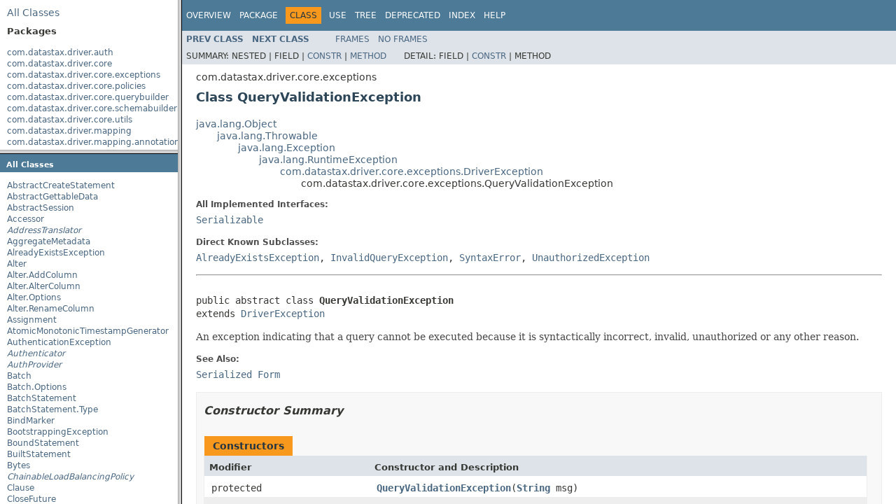

--- FILE ---
content_type: text/html
request_url: https://docs.datastax.com/en/drivers/java/2.2/overview-frame.html
body_size: 319
content:
<!DOCTYPE HTML PUBLIC "-//W3C//DTD HTML 4.01 Transitional//EN" "http://www.w3.org/TR/html4/loose.dtd">
<!-- NewPage -->
<html lang="en">
<head>
<!-- Generated by javadoc (1.8.0_05) on Thu Aug 20 16:45:54 CEST 2015 -->
<meta http-equiv="Content-Type" content="text/html; charset=UTF-8">
<title>Overview List (DataStax Java Driver for Apache Cassandra - Binary distribution 2.2.0-rc3 API)</title>
<meta name="date" content="2015-08-20">
<link rel="stylesheet" type="text/css" href="stylesheet.css" title="Style">
<script type="text/javascript" src="script.js"></script>
</head>
<body>
<div class="indexHeader"><span><a href="allclasses-frame.html" target="packageFrame">All&nbsp;Classes</a></span></div>
<div class="indexContainer">
<h2 title="Packages">Packages</h2>
<ul title="Packages">
<li><a href="com/datastax/driver/auth/package-frame.html" target="packageFrame">com.datastax.driver.auth</a></li>
<li><a href="com/datastax/driver/core/package-frame.html" target="packageFrame">com.datastax.driver.core</a></li>
<li><a href="com/datastax/driver/core/exceptions/package-frame.html" target="packageFrame">com.datastax.driver.core.exceptions</a></li>
<li><a href="com/datastax/driver/core/policies/package-frame.html" target="packageFrame">com.datastax.driver.core.policies</a></li>
<li><a href="com/datastax/driver/core/querybuilder/package-frame.html" target="packageFrame">com.datastax.driver.core.querybuilder</a></li>
<li><a href="com/datastax/driver/core/schemabuilder/package-frame.html" target="packageFrame">com.datastax.driver.core.schemabuilder</a></li>
<li><a href="com/datastax/driver/core/utils/package-frame.html" target="packageFrame">com.datastax.driver.core.utils</a></li>
<li><a href="com/datastax/driver/mapping/package-frame.html" target="packageFrame">com.datastax.driver.mapping</a></li>
<li><a href="com/datastax/driver/mapping/annotations/package-frame.html" target="packageFrame">com.datastax.driver.mapping.annotations</a></li>
</ul>
</div>
<p>&nbsp;</p>
</body>
</html>


--- FILE ---
content_type: text/html
request_url: https://docs.datastax.com/en/drivers/java/2.2/allclasses-frame.html
body_size: 3544
content:
<!DOCTYPE HTML PUBLIC "-//W3C//DTD HTML 4.01 Transitional//EN" "http://www.w3.org/TR/html4/loose.dtd">
<!-- NewPage -->
<html lang="en">
<head>
<!-- Generated by javadoc (1.8.0_05) on Thu Aug 20 16:45:54 CEST 2015 -->
<meta http-equiv="Content-Type" content="text/html; charset=UTF-8">
<title>All Classes (DataStax Java Driver for Apache Cassandra - Binary distribution 2.2.0-rc3 API)</title>
<meta name="date" content="2015-08-20">
<link rel="stylesheet" type="text/css" href="stylesheet.css" title="Style">
<script type="text/javascript" src="script.js"></script>
</head>
<body>
<h1 class="bar">All&nbsp;Classes</h1>
<div class="indexContainer">
<ul>
<li><a href="com/datastax/driver/core/schemabuilder/AbstractCreateStatement.html" title="class in com.datastax.driver.core.schemabuilder" target="classFrame">AbstractCreateStatement</a></li>
<li><a href="com/datastax/driver/core/AbstractGettableData.html" title="class in com.datastax.driver.core" target="classFrame">AbstractGettableData</a></li>
<li><a href="com/datastax/driver/core/AbstractSession.html" title="class in com.datastax.driver.core" target="classFrame">AbstractSession</a></li>
<li><a href="com/datastax/driver/mapping/annotations/Accessor.html" title="annotation in com.datastax.driver.mapping.annotations" target="classFrame">Accessor</a></li>
<li><a href="com/datastax/driver/core/policies/AddressTranslator.html" title="interface in com.datastax.driver.core.policies" target="classFrame"><span class="interfaceName">AddressTranslator</span></a></li>
<li><a href="com/datastax/driver/core/AggregateMetadata.html" title="class in com.datastax.driver.core" target="classFrame">AggregateMetadata</a></li>
<li><a href="com/datastax/driver/core/exceptions/AlreadyExistsException.html" title="class in com.datastax.driver.core.exceptions" target="classFrame">AlreadyExistsException</a></li>
<li><a href="com/datastax/driver/core/schemabuilder/Alter.html" title="class in com.datastax.driver.core.schemabuilder" target="classFrame">Alter</a></li>
<li><a href="com/datastax/driver/core/schemabuilder/Alter.AddColumn.html" title="class in com.datastax.driver.core.schemabuilder" target="classFrame">Alter.AddColumn</a></li>
<li><a href="com/datastax/driver/core/schemabuilder/Alter.AlterColumn.html" title="class in com.datastax.driver.core.schemabuilder" target="classFrame">Alter.AlterColumn</a></li>
<li><a href="com/datastax/driver/core/schemabuilder/Alter.Options.html" title="class in com.datastax.driver.core.schemabuilder" target="classFrame">Alter.Options</a></li>
<li><a href="com/datastax/driver/core/schemabuilder/Alter.RenameColumn.html" title="class in com.datastax.driver.core.schemabuilder" target="classFrame">Alter.RenameColumn</a></li>
<li><a href="com/datastax/driver/core/querybuilder/Assignment.html" title="class in com.datastax.driver.core.querybuilder" target="classFrame">Assignment</a></li>
<li><a href="com/datastax/driver/core/AtomicMonotonicTimestampGenerator.html" title="class in com.datastax.driver.core" target="classFrame">AtomicMonotonicTimestampGenerator</a></li>
<li><a href="com/datastax/driver/core/exceptions/AuthenticationException.html" title="class in com.datastax.driver.core.exceptions" target="classFrame">AuthenticationException</a></li>
<li><a href="com/datastax/driver/core/Authenticator.html" title="interface in com.datastax.driver.core" target="classFrame"><span class="interfaceName">Authenticator</span></a></li>
<li><a href="com/datastax/driver/core/AuthProvider.html" title="interface in com.datastax.driver.core" target="classFrame"><span class="interfaceName">AuthProvider</span></a></li>
<li><a href="com/datastax/driver/core/querybuilder/Batch.html" title="class in com.datastax.driver.core.querybuilder" target="classFrame">Batch</a></li>
<li><a href="com/datastax/driver/core/querybuilder/Batch.Options.html" title="class in com.datastax.driver.core.querybuilder" target="classFrame">Batch.Options</a></li>
<li><a href="com/datastax/driver/core/BatchStatement.html" title="class in com.datastax.driver.core" target="classFrame">BatchStatement</a></li>
<li><a href="com/datastax/driver/core/BatchStatement.Type.html" title="enum in com.datastax.driver.core" target="classFrame">BatchStatement.Type</a></li>
<li><a href="com/datastax/driver/core/querybuilder/BindMarker.html" title="class in com.datastax.driver.core.querybuilder" target="classFrame">BindMarker</a></li>
<li><a href="com/datastax/driver/core/exceptions/BootstrappingException.html" title="class in com.datastax.driver.core.exceptions" target="classFrame">BootstrappingException</a></li>
<li><a href="com/datastax/driver/core/BoundStatement.html" title="class in com.datastax.driver.core" target="classFrame">BoundStatement</a></li>
<li><a href="com/datastax/driver/core/querybuilder/BuiltStatement.html" title="class in com.datastax.driver.core.querybuilder" target="classFrame">BuiltStatement</a></li>
<li><a href="com/datastax/driver/core/utils/Bytes.html" title="class in com.datastax.driver.core.utils" target="classFrame">Bytes</a></li>
<li><a href="com/datastax/driver/core/policies/ChainableLoadBalancingPolicy.html" title="interface in com.datastax.driver.core.policies" target="classFrame"><span class="interfaceName">ChainableLoadBalancingPolicy</span></a></li>
<li><a href="com/datastax/driver/core/querybuilder/Clause.html" title="class in com.datastax.driver.core.querybuilder" target="classFrame">Clause</a></li>
<li><a href="com/datastax/driver/core/CloseFuture.html" title="class in com.datastax.driver.core" target="classFrame">CloseFuture</a></li>
<li><a href="com/datastax/driver/core/Cluster.html" title="class in com.datastax.driver.core" target="classFrame">Cluster</a></li>
<li><a href="com/datastax/driver/core/Cluster.Builder.html" title="class in com.datastax.driver.core" target="classFrame">Cluster.Builder</a></li>
<li><a href="com/datastax/driver/core/Cluster.Initializer.html" title="interface in com.datastax.driver.core" target="classFrame"><span class="interfaceName">Cluster.Initializer</span></a></li>
<li><a href="com/datastax/driver/mapping/annotations/ClusteringColumn.html" title="annotation in com.datastax.driver.mapping.annotations" target="classFrame">ClusteringColumn</a></li>
<li><a href="com/datastax/driver/core/exceptions/CodecNotFoundException.html" title="class in com.datastax.driver.core.exceptions" target="classFrame">CodecNotFoundException</a></li>
<li><a href="com/datastax/driver/core/CodecRegistry.html" title="class in com.datastax.driver.core" target="classFrame">CodecRegistry</a></li>
<li><a href="com/datastax/driver/core/CodecUtils.html" title="class in com.datastax.driver.core" target="classFrame">CodecUtils</a></li>
<li><a href="com/datastax/driver/mapping/annotations/Column.html" title="annotation in com.datastax.driver.mapping.annotations" target="classFrame">Column</a></li>
<li><a href="com/datastax/driver/core/ColumnDefinitions.html" title="class in com.datastax.driver.core" target="classFrame">ColumnDefinitions</a></li>
<li><a href="com/datastax/driver/core/ColumnDefinitions.Definition.html" title="class in com.datastax.driver.core" target="classFrame">ColumnDefinitions.Definition</a></li>
<li><a href="com/datastax/driver/core/ColumnMetadata.html" title="class in com.datastax.driver.core" target="classFrame">ColumnMetadata</a></li>
<li><a href="com/datastax/driver/core/ColumnMetadata.IndexMetadata.html" title="class in com.datastax.driver.core" target="classFrame">ColumnMetadata.IndexMetadata</a></li>
<li><a href="com/datastax/driver/mapping/annotations/Computed.html" title="annotation in com.datastax.driver.mapping.annotations" target="classFrame">Computed</a></li>
<li><a href="com/datastax/driver/core/Configuration.html" title="class in com.datastax.driver.core" target="classFrame">Configuration</a></li>
<li><a href="com/datastax/driver/core/Configuration.Builder.html" title="class in com.datastax.driver.core" target="classFrame">Configuration.Builder</a></li>
<li><a href="com/datastax/driver/core/ConsistencyLevel.html" title="enum in com.datastax.driver.core" target="classFrame">ConsistencyLevel</a></li>
<li><a href="com/datastax/driver/core/policies/ConstantReconnectionPolicy.html" title="class in com.datastax.driver.core.policies" target="classFrame">ConstantReconnectionPolicy</a></li>
<li><a href="com/datastax/driver/core/policies/ConstantSpeculativeExecutionPolicy.html" title="class in com.datastax.driver.core.policies" target="classFrame">ConstantSpeculativeExecutionPolicy</a></li>
<li><a href="com/datastax/driver/core/schemabuilder/Create.html" title="class in com.datastax.driver.core.schemabuilder" target="classFrame">Create</a></li>
<li><a href="com/datastax/driver/core/schemabuilder/Create.Options.html" title="class in com.datastax.driver.core.schemabuilder" target="classFrame">Create.Options</a></li>
<li><a href="com/datastax/driver/core/schemabuilder/CreateIndex.html" title="class in com.datastax.driver.core.schemabuilder" target="classFrame">CreateIndex</a></li>
<li><a href="com/datastax/driver/core/schemabuilder/CreateType.html" title="class in com.datastax.driver.core.schemabuilder" target="classFrame">CreateType</a></li>
<li><a href="com/datastax/driver/core/DataType.html" title="class in com.datastax.driver.core" target="classFrame">DataType</a></li>
<li><a href="com/datastax/driver/core/DataType.CollectionType.html" title="class in com.datastax.driver.core" target="classFrame">DataType.CollectionType</a></li>
<li><a href="com/datastax/driver/core/DataType.CustomType.html" title="class in com.datastax.driver.core" target="classFrame">DataType.CustomType</a></li>
<li><a href="com/datastax/driver/core/DataType.Name.html" title="enum in com.datastax.driver.core" target="classFrame">DataType.Name</a></li>
<li><a href="com/datastax/driver/core/DataType.NativeType.html" title="class in com.datastax.driver.core" target="classFrame">DataType.NativeType</a></li>
<li><a href="com/datastax/driver/core/policies/DCAwareRoundRobinPolicy.html" title="class in com.datastax.driver.core.policies" target="classFrame">DCAwareRoundRobinPolicy</a></li>
<li><a href="com/datastax/driver/core/DefaultPreparedStatement.html" title="class in com.datastax.driver.core" target="classFrame">DefaultPreparedStatement</a></li>
<li><a href="com/datastax/driver/core/policies/DefaultRetryPolicy.html" title="class in com.datastax.driver.core.policies" target="classFrame">DefaultRetryPolicy</a></li>
<li><a href="com/datastax/driver/mapping/annotations/Defaults.html" title="class in com.datastax.driver.mapping.annotations" target="classFrame">Defaults</a></li>
<li><a href="com/datastax/driver/mapping/annotations/Defaults.NoCodec.html" title="class in com.datastax.driver.mapping.annotations" target="classFrame">Defaults.NoCodec</a></li>
<li><a href="com/datastax/driver/core/DelegatingCluster.html" title="class in com.datastax.driver.core" target="classFrame">DelegatingCluster</a></li>
<li><a href="com/datastax/driver/core/querybuilder/Delete.html" title="class in com.datastax.driver.core.querybuilder" target="classFrame">Delete</a></li>
<li><a href="com/datastax/driver/core/querybuilder/Delete.Builder.html" title="class in com.datastax.driver.core.querybuilder" target="classFrame">Delete.Builder</a></li>
<li><a href="com/datastax/driver/core/querybuilder/Delete.Conditions.html" title="class in com.datastax.driver.core.querybuilder" target="classFrame">Delete.Conditions</a></li>
<li><a href="com/datastax/driver/core/querybuilder/Delete.Options.html" title="class in com.datastax.driver.core.querybuilder" target="classFrame">Delete.Options</a></li>
<li><a href="com/datastax/driver/core/querybuilder/Delete.Selection.html" title="class in com.datastax.driver.core.querybuilder" target="classFrame">Delete.Selection</a></li>
<li><a href="com/datastax/driver/core/querybuilder/Delete.Where.html" title="class in com.datastax.driver.core.querybuilder" target="classFrame">Delete.Where</a></li>
<li><a href="com/datastax/driver/core/policies/DowngradingConsistencyRetryPolicy.html" title="class in com.datastax.driver.core.policies" target="classFrame">DowngradingConsistencyRetryPolicy</a></li>
<li><a href="com/datastax/driver/core/exceptions/DriverException.html" title="class in com.datastax.driver.core.exceptions" target="classFrame">DriverException</a></li>
<li><a href="com/datastax/driver/core/exceptions/DriverInternalError.html" title="class in com.datastax.driver.core.exceptions" target="classFrame">DriverInternalError</a></li>
<li><a href="com/datastax/driver/core/schemabuilder/Drop.html" title="class in com.datastax.driver.core.schemabuilder" target="classFrame">Drop</a></li>
<li><a href="com/datastax/driver/auth/DseAuthProvider.html" title="class in com.datastax.driver.auth" target="classFrame">DseAuthProvider</a></li>
<li><a href="com/datastax/driver/core/policies/EC2MultiRegionAddressTranslator.html" title="class in com.datastax.driver.core.policies" target="classFrame">EC2MultiRegionAddressTranslator</a></li>
<li><a href="com/datastax/driver/mapping/annotations/Enumerated.html" title="annotation in com.datastax.driver.mapping.annotations" target="classFrame">Enumerated</a></li>
<li><a href="com/datastax/driver/mapping/EnumType.html" title="enum in com.datastax.driver.mapping" target="classFrame">EnumType</a></li>
<li><a href="com/datastax/driver/core/ExecutionInfo.html" title="class in com.datastax.driver.core" target="classFrame">ExecutionInfo</a></li>
<li><a href="com/datastax/driver/core/policies/ExponentialReconnectionPolicy.html" title="class in com.datastax.driver.core.policies" target="classFrame">ExponentialReconnectionPolicy</a></li>
<li><a href="com/datastax/driver/core/policies/FallthroughRetryPolicy.html" title="class in com.datastax.driver.core.policies" target="classFrame">FallthroughRetryPolicy</a></li>
<li><a href="com/datastax/driver/mapping/annotations/Field.html" title="annotation in com.datastax.driver.mapping.annotations" target="classFrame">Field</a></li>
<li><a href="com/datastax/driver/mapping/annotations/Frozen.html" title="annotation in com.datastax.driver.mapping.annotations" target="classFrame">Frozen</a></li>
<li><a href="com/datastax/driver/mapping/annotations/FrozenKey.html" title="annotation in com.datastax.driver.mapping.annotations" target="classFrame">FrozenKey</a></li>
<li><a href="com/datastax/driver/mapping/annotations/FrozenValue.html" title="annotation in com.datastax.driver.mapping.annotations" target="classFrame">FrozenValue</a></li>
<li><a href="com/datastax/driver/core/exceptions/FunctionExecutionException.html" title="class in com.datastax.driver.core.exceptions" target="classFrame">FunctionExecutionException</a></li>
<li><a href="com/datastax/driver/core/FunctionMetadata.html" title="class in com.datastax.driver.core" target="classFrame">FunctionMetadata</a></li>
<li><a href="com/datastax/driver/core/GettableByIndexData.html" title="interface in com.datastax.driver.core" target="classFrame"><span class="interfaceName">GettableByIndexData</span></a></li>
<li><a href="com/datastax/driver/core/GettableByNameData.html" title="interface in com.datastax.driver.core" target="classFrame"><span class="interfaceName">GettableByNameData</span></a></li>
<li><a href="com/datastax/driver/core/GettableData.html" title="interface in com.datastax.driver.core" target="classFrame"><span class="interfaceName">GettableData</span></a></li>
<li><a href="com/datastax/driver/core/Host.html" title="class in com.datastax.driver.core" target="classFrame">Host</a></li>
<li><a href="com/datastax/driver/core/Host.StateListener.html" title="interface in com.datastax.driver.core" target="classFrame"><span class="interfaceName">Host.StateListener</span></a></li>
<li><a href="com/datastax/driver/core/HostDistance.html" title="enum in com.datastax.driver.core" target="classFrame">HostDistance</a></li>
<li><a href="com/datastax/driver/core/policies/IdentityTranslator.html" title="class in com.datastax.driver.core.policies" target="classFrame">IdentityTranslator</a></li>
<li><a href="com/datastax/driver/core/querybuilder/Insert.html" title="class in com.datastax.driver.core.querybuilder" target="classFrame">Insert</a></li>
<li><a href="com/datastax/driver/core/querybuilder/Insert.Options.html" title="class in com.datastax.driver.core.querybuilder" target="classFrame">Insert.Options</a></li>
<li><a href="com/datastax/driver/core/exceptions/InvalidConfigurationInQueryException.html" title="class in com.datastax.driver.core.exceptions" target="classFrame">InvalidConfigurationInQueryException</a></li>
<li><a href="com/datastax/driver/core/exceptions/InvalidQueryException.html" title="class in com.datastax.driver.core.exceptions" target="classFrame">InvalidQueryException</a></li>
<li><a href="com/datastax/driver/core/exceptions/InvalidTypeException.html" title="class in com.datastax.driver.core.exceptions" target="classFrame">InvalidTypeException</a></li>
<li><a href="com/datastax/driver/auth/KerberosAuthenticator.html" title="class in com.datastax.driver.auth" target="classFrame">KerberosAuthenticator</a></li>
<li><a href="com/datastax/driver/core/KeyspaceMetadata.html" title="class in com.datastax.driver.core" target="classFrame">KeyspaceMetadata</a></li>
<li><a href="com/datastax/driver/core/policies/LatencyAwarePolicy.html" title="class in com.datastax.driver.core.policies" target="classFrame">LatencyAwarePolicy</a></li>
<li><a href="com/datastax/driver/core/policies/LatencyAwarePolicy.Builder.html" title="class in com.datastax.driver.core.policies" target="classFrame">LatencyAwarePolicy.Builder</a></li>
<li><a href="com/datastax/driver/core/policies/LatencyAwarePolicy.Snapshot.html" title="class in com.datastax.driver.core.policies" target="classFrame">LatencyAwarePolicy.Snapshot</a></li>
<li><a href="com/datastax/driver/core/policies/LatencyAwarePolicy.Snapshot.Stats.html" title="class in com.datastax.driver.core.policies" target="classFrame">LatencyAwarePolicy.Snapshot.Stats</a></li>
<li><a href="com/datastax/driver/core/LatencyTracker.html" title="interface in com.datastax.driver.core" target="classFrame"><span class="interfaceName">LatencyTracker</span></a></li>
<li><a href="com/datastax/driver/core/policies/LoadBalancingPolicy.html" title="interface in com.datastax.driver.core.policies" target="classFrame"><span class="interfaceName">LoadBalancingPolicy</span></a></li>
<li><a href="com/datastax/driver/core/LocalDate.html" title="class in com.datastax.driver.core" target="classFrame">LocalDate</a></li>
<li><a href="com/datastax/driver/core/policies/LoggingRetryPolicy.html" title="class in com.datastax.driver.core.policies" target="classFrame">LoggingRetryPolicy</a></li>
<li><a href="com/datastax/driver/mapping/Mapper.html" title="class in com.datastax.driver.mapping" target="classFrame">Mapper</a></li>
<li><a href="com/datastax/driver/mapping/Mapper.Option.html" title="class in com.datastax.driver.mapping" target="classFrame">Mapper.Option</a></li>
<li><a href="com/datastax/driver/mapping/MappingManager.html" title="class in com.datastax.driver.mapping" target="classFrame">MappingManager</a></li>
<li><a href="com/datastax/driver/core/Metadata.html" title="class in com.datastax.driver.core" target="classFrame">Metadata</a></li>
<li><a href="com/datastax/driver/core/Metrics.html" title="class in com.datastax.driver.core" target="classFrame">Metrics</a></li>
<li><a href="com/datastax/driver/core/MetricsOptions.html" title="class in com.datastax.driver.core" target="classFrame">MetricsOptions</a></li>
<li><a href="com/datastax/driver/core/utils/MoreFutures.html" title="class in com.datastax.driver.core.utils" target="classFrame">MoreFutures</a></li>
<li><a href="com/datastax/driver/core/utils/MoreFutures.FailureCallback.html" title="class in com.datastax.driver.core.utils" target="classFrame">MoreFutures.FailureCallback</a></li>
<li><a href="com/datastax/driver/core/utils/MoreFutures.SuccessCallback.html" title="class in com.datastax.driver.core.utils" target="classFrame">MoreFutures.SuccessCallback</a></li>
<li><a href="com/datastax/driver/core/NettyOptions.html" title="class in com.datastax.driver.core" target="classFrame">NettyOptions</a></li>
<li><a href="com/datastax/driver/core/exceptions/NoHostAvailableException.html" title="class in com.datastax.driver.core.exceptions" target="classFrame">NoHostAvailableException</a></li>
<li><a href="com/datastax/driver/core/policies/NoSpeculativeExecutionPolicy.html" title="class in com.datastax.driver.core.policies" target="classFrame">NoSpeculativeExecutionPolicy</a></li>
<li><a href="com/datastax/driver/core/querybuilder/Ordering.html" title="class in com.datastax.driver.core.querybuilder" target="classFrame">Ordering</a></li>
<li><a href="com/datastax/driver/core/exceptions/OverloadedException.html" title="class in com.datastax.driver.core.exceptions" target="classFrame">OverloadedException</a></li>
<li><a href="com/datastax/driver/core/PagingState.html" title="class in com.datastax.driver.core" target="classFrame">PagingState</a></li>
<li><a href="com/datastax/driver/core/exceptions/PagingStateException.html" title="class in com.datastax.driver.core.exceptions" target="classFrame">PagingStateException</a></li>
<li><a href="com/datastax/driver/mapping/annotations/Param.html" title="annotation in com.datastax.driver.mapping.annotations" target="classFrame">Param</a></li>
<li><a href="com/datastax/driver/mapping/annotations/PartitionKey.html" title="annotation in com.datastax.driver.mapping.annotations" target="classFrame">PartitionKey</a></li>
<li><a href="com/datastax/driver/core/policies/PercentileSpeculativeExecutionPolicy.html" title="class in com.datastax.driver.core.policies" target="classFrame">PercentileSpeculativeExecutionPolicy</a></li>
<li><a href="com/datastax/driver/core/PerHostPercentileTracker.html" title="class in com.datastax.driver.core" target="classFrame">PerHostPercentileTracker</a></li>
<li><a href="com/datastax/driver/core/PerHostPercentileTracker.Builder.html" title="class in com.datastax.driver.core" target="classFrame">PerHostPercentileTracker.Builder</a></li>
<li><a href="com/datastax/driver/core/PlainTextAuthProvider.html" title="class in com.datastax.driver.core" target="classFrame">PlainTextAuthProvider</a></li>
<li><a href="com/datastax/driver/core/policies/Policies.html" title="class in com.datastax.driver.core.policies" target="classFrame">Policies</a></li>
<li><a href="com/datastax/driver/core/policies/Policies.Builder.html" title="class in com.datastax.driver.core.policies" target="classFrame">Policies.Builder</a></li>
<li><a href="com/datastax/driver/core/PoolingOptions.html" title="class in com.datastax.driver.core" target="classFrame">PoolingOptions</a></li>
<li><a href="com/datastax/driver/core/PreparedId.html" title="class in com.datastax.driver.core" target="classFrame">PreparedId</a></li>
<li><a href="com/datastax/driver/core/PreparedStatement.html" title="interface in com.datastax.driver.core" target="classFrame"><span class="interfaceName">PreparedStatement</span></a></li>
<li><a href="com/datastax/driver/auth/PrivilegedSaslClient.html" title="class in com.datastax.driver.auth" target="classFrame">PrivilegedSaslClient</a></li>
<li><a href="com/datastax/driver/core/ProtocolOptions.html" title="class in com.datastax.driver.core" target="classFrame">ProtocolOptions</a></li>
<li><a href="com/datastax/driver/core/ProtocolOptions.Compression.html" title="enum in com.datastax.driver.core" target="classFrame">ProtocolOptions.Compression</a></li>
<li><a href="com/datastax/driver/core/ProtocolVersion.html" title="enum in com.datastax.driver.core" target="classFrame">ProtocolVersion</a></li>
<li><a href="com/datastax/driver/mapping/annotations/Query.html" title="annotation in com.datastax.driver.mapping.annotations" target="classFrame">Query</a></li>
<li><a href="com/datastax/driver/core/querybuilder/QueryBuilder.html" title="class in com.datastax.driver.core.querybuilder" target="classFrame">QueryBuilder</a></li>
<li><a href="com/datastax/driver/core/exceptions/QueryConsistencyException.html" title="class in com.datastax.driver.core.exceptions" target="classFrame">QueryConsistencyException</a></li>
<li><a href="com/datastax/driver/core/exceptions/QueryExecutionException.html" title="class in com.datastax.driver.core.exceptions" target="classFrame">QueryExecutionException</a></li>
<li><a href="com/datastax/driver/core/QueryLogger.html" title="class in com.datastax.driver.core" target="classFrame">QueryLogger</a></li>
<li><a href="com/datastax/driver/core/QueryLogger.Builder.html" title="class in com.datastax.driver.core" target="classFrame">QueryLogger.Builder</a></li>
<li><a href="com/datastax/driver/core/QueryLogger.ConstantThresholdQueryLogger.html" title="class in com.datastax.driver.core" target="classFrame">QueryLogger.ConstantThresholdQueryLogger</a></li>
<li><a href="com/datastax/driver/core/QueryLogger.DynamicThresholdQueryLogger.html" title="class in com.datastax.driver.core" target="classFrame">QueryLogger.DynamicThresholdQueryLogger</a></li>
<li><a href="com/datastax/driver/core/QueryOptions.html" title="class in com.datastax.driver.core" target="classFrame">QueryOptions</a></li>
<li><a href="com/datastax/driver/mapping/annotations/QueryParameters.html" title="annotation in com.datastax.driver.mapping.annotations" target="classFrame">QueryParameters</a></li>
<li><a href="com/datastax/driver/core/QueryTrace.html" title="class in com.datastax.driver.core" target="classFrame">QueryTrace</a></li>
<li><a href="com/datastax/driver/core/QueryTrace.Event.html" title="class in com.datastax.driver.core" target="classFrame">QueryTrace.Event</a></li>
<li><a href="com/datastax/driver/core/exceptions/QueryValidationException.html" title="class in com.datastax.driver.core.exceptions" target="classFrame">QueryValidationException</a></li>
<li><a href="com/datastax/driver/core/exceptions/ReadFailureException.html" title="class in com.datastax.driver.core.exceptions" target="classFrame">ReadFailureException</a></li>
<li><a href="com/datastax/driver/core/exceptions/ReadTimeoutException.html" title="class in com.datastax.driver.core.exceptions" target="classFrame">ReadTimeoutException</a></li>
<li><a href="com/datastax/driver/core/policies/ReconnectionPolicy.html" title="interface in com.datastax.driver.core.policies" target="classFrame"><span class="interfaceName">ReconnectionPolicy</span></a></li>
<li><a href="com/datastax/driver/core/policies/ReconnectionPolicy.ReconnectionSchedule.html" title="interface in com.datastax.driver.core.policies" target="classFrame"><span class="interfaceName">ReconnectionPolicy.ReconnectionSchedule</span></a></li>
<li><a href="com/datastax/driver/core/RegularStatement.html" title="class in com.datastax.driver.core" target="classFrame">RegularStatement</a></li>
<li><a href="com/datastax/driver/mapping/Result.html" title="class in com.datastax.driver.mapping" target="classFrame">Result</a></li>
<li><a href="com/datastax/driver/core/ResultSet.html" title="interface in com.datastax.driver.core" target="classFrame"><span class="interfaceName">ResultSet</span></a></li>
<li><a href="com/datastax/driver/core/ResultSetFuture.html" title="interface in com.datastax.driver.core" target="classFrame"><span class="interfaceName">ResultSetFuture</span></a></li>
<li><a href="com/datastax/driver/core/policies/RetryPolicy.html" title="interface in com.datastax.driver.core.policies" target="classFrame"><span class="interfaceName">RetryPolicy</span></a></li>
<li><a href="com/datastax/driver/core/policies/RetryPolicy.RetryDecision.html" title="class in com.datastax.driver.core.policies" target="classFrame">RetryPolicy.RetryDecision</a></li>
<li><a href="com/datastax/driver/core/policies/RetryPolicy.RetryDecision.Type.html" title="enum in com.datastax.driver.core.policies" target="classFrame">RetryPolicy.RetryDecision.Type</a></li>
<li><a href="com/datastax/driver/core/policies/RoundRobinPolicy.html" title="class in com.datastax.driver.core.policies" target="classFrame">RoundRobinPolicy</a></li>
<li><a href="com/datastax/driver/core/Row.html" title="interface in com.datastax.driver.core" target="classFrame"><span class="interfaceName">Row</span></a></li>
<li><a href="com/datastax/driver/core/schemabuilder/SchemaBuilder.html" title="class in com.datastax.driver.core.schemabuilder" target="classFrame">SchemaBuilder</a></li>
<li><a href="com/datastax/driver/core/schemabuilder/SchemaBuilder.Caching.html" title="enum in com.datastax.driver.core.schemabuilder" target="classFrame">SchemaBuilder.Caching</a></li>
<li><a href="com/datastax/driver/core/schemabuilder/SchemaBuilder.Direction.html" title="enum in com.datastax.driver.core.schemabuilder" target="classFrame">SchemaBuilder.Direction</a></li>
<li><a href="com/datastax/driver/core/schemabuilder/SchemaBuilder.KeyCaching.html" title="enum in com.datastax.driver.core.schemabuilder" target="classFrame">SchemaBuilder.KeyCaching</a></li>
<li><a href="com/datastax/driver/core/schemabuilder/SchemaStatement.html" title="class in com.datastax.driver.core.schemabuilder" target="classFrame">SchemaStatement</a></li>
<li><a href="com/datastax/driver/core/querybuilder/Select.html" title="class in com.datastax.driver.core.querybuilder" target="classFrame">Select</a></li>
<li><a href="com/datastax/driver/core/querybuilder/Select.Builder.html" title="class in com.datastax.driver.core.querybuilder" target="classFrame">Select.Builder</a></li>
<li><a href="com/datastax/driver/core/querybuilder/Select.Selection.html" title="class in com.datastax.driver.core.querybuilder" target="classFrame">Select.Selection</a></li>
<li><a href="com/datastax/driver/core/querybuilder/Select.SelectionOrAlias.html" title="class in com.datastax.driver.core.querybuilder" target="classFrame">Select.SelectionOrAlias</a></li>
<li><a href="com/datastax/driver/core/querybuilder/Select.Where.html" title="class in com.datastax.driver.core.querybuilder" target="classFrame">Select.Where</a></li>
<li><a href="com/datastax/driver/core/ServerSideTimestampGenerator.html" title="class in com.datastax.driver.core" target="classFrame">ServerSideTimestampGenerator</a></li>
<li><a href="com/datastax/driver/core/Session.html" title="interface in com.datastax.driver.core" target="classFrame"><span class="interfaceName">Session</span></a></li>
<li><a href="com/datastax/driver/core/Session.State.html" title="interface in com.datastax.driver.core" target="classFrame"><span class="interfaceName">Session.State</span></a></li>
<li><a href="com/datastax/driver/core/SettableByIndexData.html" title="interface in com.datastax.driver.core" target="classFrame"><span class="interfaceName">SettableByIndexData</span></a></li>
<li><a href="com/datastax/driver/core/SettableByNameData.html" title="interface in com.datastax.driver.core" target="classFrame"><span class="interfaceName">SettableByNameData</span></a></li>
<li><a href="com/datastax/driver/core/SettableData.html" title="interface in com.datastax.driver.core" target="classFrame"><span class="interfaceName">SettableData</span></a></li>
<li><a href="com/datastax/driver/core/SimpleStatement.html" title="class in com.datastax.driver.core" target="classFrame">SimpleStatement</a></li>
<li><a href="com/datastax/driver/core/SocketOptions.html" title="class in com.datastax.driver.core" target="classFrame">SocketOptions</a></li>
<li><a href="com/datastax/driver/core/policies/SpeculativeExecutionPolicy.html" title="interface in com.datastax.driver.core.policies" target="classFrame"><span class="interfaceName">SpeculativeExecutionPolicy</span></a></li>
<li><a href="com/datastax/driver/core/policies/SpeculativeExecutionPolicy.SpeculativeExecutionPlan.html" title="interface in com.datastax.driver.core.policies" target="classFrame"><span class="interfaceName">SpeculativeExecutionPolicy.SpeculativeExecutionPlan</span></a></li>
<li><a href="com/datastax/driver/core/SSLOptions.html" title="class in com.datastax.driver.core" target="classFrame">SSLOptions</a></li>
<li><a href="com/datastax/driver/core/Statement.html" title="class in com.datastax.driver.core" target="classFrame">Statement</a></li>
<li><a href="com/datastax/driver/core/StatementWrapper.html" title="class in com.datastax.driver.core" target="classFrame">StatementWrapper</a></li>
<li><a href="com/datastax/driver/core/exceptions/SyntaxError.html" title="class in com.datastax.driver.core.exceptions" target="classFrame">SyntaxError</a></li>
<li><a href="com/datastax/driver/mapping/annotations/Table.html" title="annotation in com.datastax.driver.mapping.annotations" target="classFrame">Table</a></li>
<li><a href="com/datastax/driver/core/TableMetadata.html" title="class in com.datastax.driver.core" target="classFrame">TableMetadata</a></li>
<li><a href="com/datastax/driver/core/TableMetadata.Options.html" title="class in com.datastax.driver.core" target="classFrame">TableMetadata.Options</a></li>
<li><a href="com/datastax/driver/core/TableMetadata.Order.html" title="enum in com.datastax.driver.core" target="classFrame">TableMetadata.Order</a></li>
<li><a href="com/datastax/driver/core/schemabuilder/TableOptions.html" title="class in com.datastax.driver.core.schemabuilder" target="classFrame">TableOptions</a></li>
<li><a href="com/datastax/driver/core/schemabuilder/TableOptions.CachingRowsPerPartition.html" title="class in com.datastax.driver.core.schemabuilder" target="classFrame">TableOptions.CachingRowsPerPartition</a></li>
<li><a href="com/datastax/driver/core/schemabuilder/TableOptions.CompactionOptions.html" title="class in com.datastax.driver.core.schemabuilder" target="classFrame">TableOptions.CompactionOptions</a></li>
<li><a href="com/datastax/driver/core/schemabuilder/TableOptions.CompactionOptions.DateTieredCompactionStrategyOptions.html" title="class in com.datastax.driver.core.schemabuilder" target="classFrame">TableOptions.CompactionOptions.DateTieredCompactionStrategyOptions</a></li>
<li><a href="com/datastax/driver/core/schemabuilder/TableOptions.CompactionOptions.LeveledCompactionStrategyOptions.html" title="class in com.datastax.driver.core.schemabuilder" target="classFrame">TableOptions.CompactionOptions.LeveledCompactionStrategyOptions</a></li>
<li><a href="com/datastax/driver/core/schemabuilder/TableOptions.CompactionOptions.SizeTieredCompactionStrategyOptions.html" title="class in com.datastax.driver.core.schemabuilder" target="classFrame">TableOptions.CompactionOptions.SizeTieredCompactionStrategyOptions</a></li>
<li><a href="com/datastax/driver/core/schemabuilder/TableOptions.CompactionOptions.Strategy.html" title="enum in com.datastax.driver.core.schemabuilder" target="classFrame">TableOptions.CompactionOptions.Strategy</a></li>
<li><a href="com/datastax/driver/core/schemabuilder/TableOptions.CompressionOptions.html" title="class in com.datastax.driver.core.schemabuilder" target="classFrame">TableOptions.CompressionOptions</a></li>
<li><a href="com/datastax/driver/core/schemabuilder/TableOptions.CompressionOptions.Algorithm.html" title="enum in com.datastax.driver.core.schemabuilder" target="classFrame">TableOptions.CompressionOptions.Algorithm</a></li>
<li><a href="com/datastax/driver/core/schemabuilder/TableOptions.CompressionOptions.NoCompression.html" title="class in com.datastax.driver.core.schemabuilder" target="classFrame">TableOptions.CompressionOptions.NoCompression</a></li>
<li><a href="com/datastax/driver/core/schemabuilder/TableOptions.SpeculativeRetryValue.html" title="class in com.datastax.driver.core.schemabuilder" target="classFrame">TableOptions.SpeculativeRetryValue</a></li>
<li><a href="com/datastax/driver/core/ThreadLocalMonotonicTimestampGenerator.html" title="class in com.datastax.driver.core" target="classFrame">ThreadLocalMonotonicTimestampGenerator</a></li>
<li><a href="com/datastax/driver/core/TimestampGenerator.html" title="interface in com.datastax.driver.core" target="classFrame"><span class="interfaceName">TimestampGenerator</span></a></li>
<li><a href="com/datastax/driver/core/Token.html" title="class in com.datastax.driver.core" target="classFrame">Token</a></li>
<li><a href="com/datastax/driver/core/policies/TokenAwarePolicy.html" title="class in com.datastax.driver.core.policies" target="classFrame">TokenAwarePolicy</a></li>
<li><a href="com/datastax/driver/core/TokenRange.html" title="class in com.datastax.driver.core" target="classFrame">TokenRange</a></li>
<li><a href="com/datastax/driver/core/exceptions/TraceRetrievalException.html" title="class in com.datastax.driver.core.exceptions" target="classFrame">TraceRetrievalException</a></li>
<li><a href="com/datastax/driver/mapping/annotations/Transient.html" title="annotation in com.datastax.driver.mapping.annotations" target="classFrame">Transient</a></li>
<li><a href="com/datastax/driver/core/querybuilder/Truncate.html" title="class in com.datastax.driver.core.querybuilder" target="classFrame">Truncate</a></li>
<li><a href="com/datastax/driver/core/exceptions/TruncateException.html" title="class in com.datastax.driver.core.exceptions" target="classFrame">TruncateException</a></li>
<li><a href="com/datastax/driver/core/TupleType.html" title="class in com.datastax.driver.core" target="classFrame">TupleType</a></li>
<li><a href="com/datastax/driver/core/TupleValue.html" title="class in com.datastax.driver.core" target="classFrame">TupleValue</a></li>
<li><a href="com/datastax/driver/core/TypeCodec.html" title="class in com.datastax.driver.core" target="classFrame">TypeCodec</a></li>
<li><a href="com/datastax/driver/core/TypeCodec.AbstractUUIDCodec.html" title="class in com.datastax.driver.core" target="classFrame">TypeCodec.AbstractUUIDCodec</a></li>
<li><a href="com/datastax/driver/core/TypeCodec.AsciiCodec.html" title="class in com.datastax.driver.core" target="classFrame">TypeCodec.AsciiCodec</a></li>
<li><a href="com/datastax/driver/core/TypeCodec.BigintCodec.html" title="class in com.datastax.driver.core" target="classFrame">TypeCodec.BigintCodec</a></li>
<li><a href="com/datastax/driver/core/TypeCodec.BlobCodec.html" title="class in com.datastax.driver.core" target="classFrame">TypeCodec.BlobCodec</a></li>
<li><a href="com/datastax/driver/core/TypeCodec.BooleanCodec.html" title="class in com.datastax.driver.core" target="classFrame">TypeCodec.BooleanCodec</a></li>
<li><a href="com/datastax/driver/core/TypeCodec.CollectionCodec.html" title="class in com.datastax.driver.core" target="classFrame">TypeCodec.CollectionCodec</a></li>
<li><a href="com/datastax/driver/core/TypeCodec.CounterCodec.html" title="class in com.datastax.driver.core" target="classFrame">TypeCodec.CounterCodec</a></li>
<li><a href="com/datastax/driver/core/TypeCodec.CustomCodec.html" title="class in com.datastax.driver.core" target="classFrame">TypeCodec.CustomCodec</a></li>
<li><a href="com/datastax/driver/core/TypeCodec.DateCodec.html" title="class in com.datastax.driver.core" target="classFrame">TypeCodec.DateCodec</a></li>
<li><a href="com/datastax/driver/core/TypeCodec.DecimalCodec.html" title="class in com.datastax.driver.core" target="classFrame">TypeCodec.DecimalCodec</a></li>
<li><a href="com/datastax/driver/core/TypeCodec.DoubleCodec.html" title="class in com.datastax.driver.core" target="classFrame">TypeCodec.DoubleCodec</a></li>
<li><a href="com/datastax/driver/core/TypeCodec.EnumIntCodec.html" title="class in com.datastax.driver.core" target="classFrame">TypeCodec.EnumIntCodec</a></li>
<li><a href="com/datastax/driver/core/TypeCodec.EnumStringCodec.html" title="class in com.datastax.driver.core" target="classFrame">TypeCodec.EnumStringCodec</a></li>
<li><a href="com/datastax/driver/core/TypeCodec.FloatCodec.html" title="class in com.datastax.driver.core" target="classFrame">TypeCodec.FloatCodec</a></li>
<li><a href="com/datastax/driver/core/TypeCodec.InetCodec.html" title="class in com.datastax.driver.core" target="classFrame">TypeCodec.InetCodec</a></li>
<li><a href="com/datastax/driver/core/TypeCodec.IntCodec.html" title="class in com.datastax.driver.core" target="classFrame">TypeCodec.IntCodec</a></li>
<li><a href="com/datastax/driver/core/TypeCodec.ListCodec.html" title="class in com.datastax.driver.core" target="classFrame">TypeCodec.ListCodec</a></li>
<li><a href="com/datastax/driver/core/TypeCodec.LongCodec.html" title="class in com.datastax.driver.core" target="classFrame">TypeCodec.LongCodec</a></li>
<li><a href="com/datastax/driver/core/TypeCodec.MapCodec.html" title="class in com.datastax.driver.core" target="classFrame">TypeCodec.MapCodec</a></li>
<li><a href="com/datastax/driver/core/TypeCodec.MappingCodec.html" title="class in com.datastax.driver.core" target="classFrame">TypeCodec.MappingCodec</a></li>
<li><a href="com/datastax/driver/core/TypeCodec.PrimitiveBooleanCodec.html" title="interface in com.datastax.driver.core" target="classFrame"><span class="interfaceName">TypeCodec.PrimitiveBooleanCodec</span></a></li>
<li><a href="com/datastax/driver/core/TypeCodec.PrimitiveByteCodec.html" title="interface in com.datastax.driver.core" target="classFrame"><span class="interfaceName">TypeCodec.PrimitiveByteCodec</span></a></li>
<li><a href="com/datastax/driver/core/TypeCodec.PrimitiveDoubleCodec.html" title="interface in com.datastax.driver.core" target="classFrame"><span class="interfaceName">TypeCodec.PrimitiveDoubleCodec</span></a></li>
<li><a href="com/datastax/driver/core/TypeCodec.PrimitiveFloatCodec.html" title="interface in com.datastax.driver.core" target="classFrame"><span class="interfaceName">TypeCodec.PrimitiveFloatCodec</span></a></li>
<li><a href="com/datastax/driver/core/TypeCodec.PrimitiveIntCodec.html" title="interface in com.datastax.driver.core" target="classFrame"><span class="interfaceName">TypeCodec.PrimitiveIntCodec</span></a></li>
<li><a href="com/datastax/driver/core/TypeCodec.PrimitiveLongCodec.html" title="interface in com.datastax.driver.core" target="classFrame"><span class="interfaceName">TypeCodec.PrimitiveLongCodec</span></a></li>
<li><a href="com/datastax/driver/core/TypeCodec.PrimitiveShortCodec.html" title="interface in com.datastax.driver.core" target="classFrame"><span class="interfaceName">TypeCodec.PrimitiveShortCodec</span></a></li>
<li><a href="com/datastax/driver/core/TypeCodec.SetCodec.html" title="class in com.datastax.driver.core" target="classFrame">TypeCodec.SetCodec</a></li>
<li><a href="com/datastax/driver/core/TypeCodec.SmallIntCodec.html" title="class in com.datastax.driver.core" target="classFrame">TypeCodec.SmallIntCodec</a></li>
<li><a href="com/datastax/driver/core/TypeCodec.StringCodec.html" title="class in com.datastax.driver.core" target="classFrame">TypeCodec.StringCodec</a></li>
<li><a href="com/datastax/driver/core/TypeCodec.StringParsingCodec.html" title="class in com.datastax.driver.core" target="classFrame">TypeCodec.StringParsingCodec</a></li>
<li><a href="com/datastax/driver/core/TypeCodec.TimeCodec.html" title="class in com.datastax.driver.core" target="classFrame">TypeCodec.TimeCodec</a></li>
<li><a href="com/datastax/driver/core/TypeCodec.TimestampCodec.html" title="class in com.datastax.driver.core" target="classFrame">TypeCodec.TimestampCodec</a></li>
<li><a href="com/datastax/driver/core/TypeCodec.TimeUUIDCodec.html" title="class in com.datastax.driver.core" target="classFrame">TypeCodec.TimeUUIDCodec</a></li>
<li><a href="com/datastax/driver/core/TypeCodec.TinyIntCodec.html" title="class in com.datastax.driver.core" target="classFrame">TypeCodec.TinyIntCodec</a></li>
<li><a href="com/datastax/driver/core/TypeCodec.TupleCodec.html" title="class in com.datastax.driver.core" target="classFrame">TypeCodec.TupleCodec</a></li>
<li><a href="com/datastax/driver/core/TypeCodec.UDTCodec.html" title="class in com.datastax.driver.core" target="classFrame">TypeCodec.UDTCodec</a></li>
<li><a href="com/datastax/driver/core/TypeCodec.UUIDCodec.html" title="class in com.datastax.driver.core" target="classFrame">TypeCodec.UUIDCodec</a></li>
<li><a href="com/datastax/driver/core/TypeCodec.VarcharCodec.html" title="class in com.datastax.driver.core" target="classFrame">TypeCodec.VarcharCodec</a></li>
<li><a href="com/datastax/driver/core/TypeCodec.VarintCodec.html" title="class in com.datastax.driver.core" target="classFrame">TypeCodec.VarintCodec</a></li>
<li><a href="com/datastax/driver/mapping/annotations/UDT.html" title="annotation in com.datastax.driver.mapping.annotations" target="classFrame">UDT</a></li>
<li><a href="com/datastax/driver/core/schemabuilder/UDTType.html" title="class in com.datastax.driver.core.schemabuilder" target="classFrame">UDTType</a></li>
<li><a href="com/datastax/driver/core/UDTValue.html" title="class in com.datastax.driver.core" target="classFrame">UDTValue</a></li>
<li><a href="com/datastax/driver/core/exceptions/UnauthorizedException.html" title="class in com.datastax.driver.core.exceptions" target="classFrame">UnauthorizedException</a></li>
<li><a href="com/datastax/driver/core/exceptions/UnavailableException.html" title="class in com.datastax.driver.core.exceptions" target="classFrame">UnavailableException</a></li>
<li><a href="com/datastax/driver/core/exceptions/UnpreparedException.html" title="class in com.datastax.driver.core.exceptions" target="classFrame">UnpreparedException</a></li>
<li><a href="com/datastax/driver/core/exceptions/UnsupportedFeatureException.html" title="class in com.datastax.driver.core.exceptions" target="classFrame">UnsupportedFeatureException</a></li>
<li><a href="com/datastax/driver/core/querybuilder/Update.html" title="class in com.datastax.driver.core.querybuilder" target="classFrame">Update</a></li>
<li><a href="com/datastax/driver/core/querybuilder/Update.Assignments.html" title="class in com.datastax.driver.core.querybuilder" target="classFrame">Update.Assignments</a></li>
<li><a href="com/datastax/driver/core/querybuilder/Update.Conditions.html" title="class in com.datastax.driver.core.querybuilder" target="classFrame">Update.Conditions</a></li>
<li><a href="com/datastax/driver/core/querybuilder/Update.Options.html" title="class in com.datastax.driver.core.querybuilder" target="classFrame">Update.Options</a></li>
<li><a href="com/datastax/driver/core/querybuilder/Update.Where.html" title="class in com.datastax.driver.core.querybuilder" target="classFrame">Update.Where</a></li>
<li><a href="com/datastax/driver/core/UserType.html" title="class in com.datastax.driver.core" target="classFrame">UserType</a></li>
<li><a href="com/datastax/driver/core/UserType.Field.html" title="class in com.datastax.driver.core" target="classFrame">UserType.Field</a></li>
<li><a href="com/datastax/driver/core/querybuilder/Using.html" title="class in com.datastax.driver.core.querybuilder" target="classFrame">Using</a></li>
<li><a href="com/datastax/driver/core/utils/UUIDs.html" title="class in com.datastax.driver.core.utils" target="classFrame">UUIDs</a></li>
<li><a href="com/datastax/driver/core/VersionNumber.html" title="class in com.datastax.driver.core" target="classFrame">VersionNumber</a></li>
<li><a href="com/datastax/driver/core/policies/WhiteListPolicy.html" title="class in com.datastax.driver.core.policies" target="classFrame">WhiteListPolicy</a></li>
<li><a href="com/datastax/driver/core/exceptions/WriteFailureException.html" title="class in com.datastax.driver.core.exceptions" target="classFrame">WriteFailureException</a></li>
<li><a href="com/datastax/driver/core/exceptions/WriteTimeoutException.html" title="class in com.datastax.driver.core.exceptions" target="classFrame">WriteTimeoutException</a></li>
<li><a href="com/datastax/driver/core/WriteType.html" title="enum in com.datastax.driver.core" target="classFrame">WriteType</a></li>
</ul>
</div>
</body>
</html>


--- FILE ---
content_type: text/html
request_url: https://docs.datastax.com/en/drivers/java/2.2/overview-summary.html
body_size: 1113
content:
<!DOCTYPE HTML PUBLIC "-//W3C//DTD HTML 4.01 Transitional//EN" "http://www.w3.org/TR/html4/loose.dtd">
<!-- NewPage -->
<html lang="en">
<head>
<!-- Generated by javadoc (1.8.0_05) on Thu Aug 20 16:45:54 CEST 2015 -->
<meta http-equiv="Content-Type" content="text/html; charset=UTF-8">
<title>Overview (DataStax Java Driver for Apache Cassandra - Binary distribution 2.2.0-rc3 API)</title>
<meta name="date" content="2015-08-20">
<link rel="stylesheet" type="text/css" href="stylesheet.css" title="Style">
<script type="text/javascript" src="script.js"></script>
</head>
<body>
<script type="text/javascript"><!--
    try {
        if (location.href.indexOf('is-external=true') == -1) {
            parent.document.title="Overview (DataStax Java Driver for Apache Cassandra - Binary distribution 2.2.0-rc3 API)";
        }
    }
    catch(err) {
    }
//-->
</script>
<noscript>
<div>JavaScript is disabled on your browser.</div>
</noscript>
<!-- ========= START OF TOP NAVBAR ======= -->
<div class="topNav"><a name="navbar.top">
<!--   -->
</a>
<div class="skipNav"><a href="#skip.navbar.top" title="Skip navigation links">Skip navigation links</a></div>
<a name="navbar.top.firstrow">
<!--   -->
</a>
<ul class="navList" title="Navigation">
<li class="navBarCell1Rev">Overview</li>
<li>Package</li>
<li>Class</li>
<li>Use</li>
<li><a href="overview-tree.html">Tree</a></li>
<li><a href="deprecated-list.html">Deprecated</a></li>
<li><a href="index-all.html">Index</a></li>
<li><a href="help-doc.html">Help</a></li>
</ul>
</div>
<div class="subNav">
<ul class="navList">
<li>Prev</li>
<li>Next</li>
</ul>
<ul class="navList">
<li><a href="index.html?overview-summary.html" target="_top">Frames</a></li>
<li><a href="overview-summary.html" target="_top">No&nbsp;Frames</a></li>
</ul>
<ul class="navList" id="allclasses_navbar_top">
<li><a href="allclasses-noframe.html">All&nbsp;Classes</a></li>
</ul>
<div>
<script type="text/javascript"><!--
  allClassesLink = document.getElementById("allclasses_navbar_top");
  if(window==top) {
    allClassesLink.style.display = "block";
  }
  else {
    allClassesLink.style.display = "none";
  }
  //-->
</script>
</div>
<a name="skip.navbar.top">
<!--   -->
</a></div>
<!-- ========= END OF TOP NAVBAR ========= -->
<div class="header">
<h1 class="title">DataStax Java Driver for Apache Cassandra - Binary distribution 2.2.0-rc3 API</h1>
</div>
<div class="contentContainer">
<table class="overviewSummary" border="0" cellpadding="3" cellspacing="0" summary="Packages table, listing packages, and an explanation">
<caption><span>Packages</span><span class="tabEnd">&nbsp;</span></caption>
<tr>
<th class="colFirst" scope="col">Package</th>
<th class="colLast" scope="col">Description</th>
</tr>
<tbody>
<tr class="altColor">
<td class="colFirst"><a href="com/datastax/driver/auth/package-summary.html">com.datastax.driver.auth</a></td>
<td class="colLast">&nbsp;</td>
</tr>
<tr class="rowColor">
<td class="colFirst"><a href="com/datastax/driver/core/package-summary.html">com.datastax.driver.core</a></td>
<td class="colLast">
<div class="block">The main package for the DataStax Java driver for Cassandra.</div>
</td>
</tr>
<tr class="altColor">
<td class="colFirst"><a href="com/datastax/driver/core/exceptions/package-summary.html">com.datastax.driver.core.exceptions</a></td>
<td class="colLast">
<div class="block">Exceptions thrown by the DataStax Java driver for Cassandra.</div>
</td>
</tr>
<tr class="rowColor">
<td class="colFirst"><a href="com/datastax/driver/core/policies/package-summary.html">com.datastax.driver.core.policies</a></td>
<td class="colLast">
<div class="block">Policies that allow to control some of the behavior of the DataStax Java driver for Cassandra.</div>
</td>
</tr>
<tr class="altColor">
<td class="colFirst"><a href="com/datastax/driver/core/querybuilder/package-summary.html">com.datastax.driver.core.querybuilder</a></td>
<td class="colLast">
<div class="block">A CQL3 query builder.</div>
</td>
</tr>
<tr class="rowColor">
<td class="colFirst"><a href="com/datastax/driver/core/schemabuilder/package-summary.html">com.datastax.driver.core.schemabuilder</a></td>
<td class="colLast">
<div class="block">A CQL3 schema builder.</div>
</td>
</tr>
<tr class="altColor">
<td class="colFirst"><a href="com/datastax/driver/core/utils/package-summary.html">com.datastax.driver.core.utils</a></td>
<td class="colLast">&nbsp;</td>
</tr>
<tr class="rowColor">
<td class="colFirst"><a href="com/datastax/driver/mapping/package-summary.html">com.datastax.driver.mapping</a></td>
<td class="colLast">&nbsp;</td>
</tr>
<tr class="altColor">
<td class="colFirst"><a href="com/datastax/driver/mapping/annotations/package-summary.html">com.datastax.driver.mapping.annotations</a></td>
<td class="colLast">&nbsp;</td>
</tr>
</tbody>
</table>
</div>
<!-- ======= START OF BOTTOM NAVBAR ====== -->
<div class="bottomNav"><a name="navbar.bottom">
<!--   -->
</a>
<div class="skipNav"><a href="#skip.navbar.bottom" title="Skip navigation links">Skip navigation links</a></div>
<a name="navbar.bottom.firstrow">
<!--   -->
</a>
<ul class="navList" title="Navigation">
<li class="navBarCell1Rev">Overview</li>
<li>Package</li>
<li>Class</li>
<li>Use</li>
<li><a href="overview-tree.html">Tree</a></li>
<li><a href="deprecated-list.html">Deprecated</a></li>
<li><a href="index-all.html">Index</a></li>
<li><a href="help-doc.html">Help</a></li>
</ul>
</div>
<div class="subNav">
<ul class="navList">
<li>Prev</li>
<li>Next</li>
</ul>
<ul class="navList">
<li><a href="index.html?overview-summary.html" target="_top">Frames</a></li>
<li><a href="overview-summary.html" target="_top">No&nbsp;Frames</a></li>
</ul>
<ul class="navList" id="allclasses_navbar_bottom">
<li><a href="allclasses-noframe.html">All&nbsp;Classes</a></li>
</ul>
<div>
<script type="text/javascript"><!--
  allClassesLink = document.getElementById("allclasses_navbar_bottom");
  if(window==top) {
    allClassesLink.style.display = "block";
  }
  else {
    allClassesLink.style.display = "none";
  }
  //-->
</script>
</div>
<a name="skip.navbar.bottom">
<!--   -->
</a></div>
<!-- ======== END OF BOTTOM NAVBAR ======= -->
<p class="legalCopy"><small>Copyright &#169; 2012&#x2013;2015. All rights reserved.</small></p>
</body>
</html>


--- FILE ---
content_type: text/html
request_url: https://docs.datastax.com/en/drivers/java/2.2/com/datastax/driver/core/exceptions/QueryValidationException.html
body_size: 2262
content:
<!DOCTYPE HTML PUBLIC "-//W3C//DTD HTML 4.01 Transitional//EN" "http://www.w3.org/TR/html4/loose.dtd">
<!-- NewPage -->
<html lang="en">
<head>
<!-- Generated by javadoc (1.8.0_05) on Thu Aug 20 16:45:53 CEST 2015 -->
<meta http-equiv="Content-Type" content="text/html; charset=UTF-8">
<title>QueryValidationException (DataStax Java Driver for Apache Cassandra - Binary distribution 2.2.0-rc3 API)</title>
<meta name="date" content="2015-08-20">
<link rel="stylesheet" type="text/css" href="../../../../../stylesheet.css" title="Style">
<script type="text/javascript" src="../../../../../script.js"></script>
</head>
<body>
<script type="text/javascript"><!--
    try {
        if (location.href.indexOf('is-external=true') == -1) {
            parent.document.title="QueryValidationException (DataStax Java Driver for Apache Cassandra - Binary distribution 2.2.0-rc3 API)";
        }
    }
    catch(err) {
    }
//-->
</script>
<noscript>
<div>JavaScript is disabled on your browser.</div>
</noscript>
<!-- ========= START OF TOP NAVBAR ======= -->
<div class="topNav"><a name="navbar.top">
<!--   -->
</a>
<div class="skipNav"><a href="#skip.navbar.top" title="Skip navigation links">Skip navigation links</a></div>
<a name="navbar.top.firstrow">
<!--   -->
</a>
<ul class="navList" title="Navigation">
<li><a href="../../../../../overview-summary.html">Overview</a></li>
<li><a href="package-summary.html">Package</a></li>
<li class="navBarCell1Rev">Class</li>
<li><a href="class-use/QueryValidationException.html">Use</a></li>
<li><a href="package-tree.html">Tree</a></li>
<li><a href="../../../../../deprecated-list.html">Deprecated</a></li>
<li><a href="../../../../../index-all.html">Index</a></li>
<li><a href="../../../../../help-doc.html">Help</a></li>
</ul>
</div>
<div class="subNav">
<ul class="navList">
<li><a href="../../../../../com/datastax/driver/core/exceptions/QueryExecutionException.html" title="class in com.datastax.driver.core.exceptions"><span class="typeNameLink">Prev&nbsp;Class</span></a></li>
<li><a href="../../../../../com/datastax/driver/core/exceptions/ReadFailureException.html" title="class in com.datastax.driver.core.exceptions"><span class="typeNameLink">Next&nbsp;Class</span></a></li>
</ul>
<ul class="navList">
<li><a href="../../../../../index.html?com/datastax/driver/core/exceptions/QueryValidationException.html" target="_top">Frames</a></li>
<li><a href="QueryValidationException.html" target="_top">No&nbsp;Frames</a></li>
</ul>
<ul class="navList" id="allclasses_navbar_top">
<li><a href="../../../../../allclasses-noframe.html">All&nbsp;Classes</a></li>
</ul>
<div>
<script type="text/javascript"><!--
  allClassesLink = document.getElementById("allclasses_navbar_top");
  if(window==top) {
    allClassesLink.style.display = "block";
  }
  else {
    allClassesLink.style.display = "none";
  }
  //-->
</script>
</div>
<div>
<ul class="subNavList">
<li>Summary:&nbsp;</li>
<li>Nested&nbsp;|&nbsp;</li>
<li>Field&nbsp;|&nbsp;</li>
<li><a href="#constructor.summary">Constr</a>&nbsp;|&nbsp;</li>
<li><a href="#methods.inherited.from.class.com.datastax.driver.core.exceptions.DriverException">Method</a></li>
</ul>
<ul class="subNavList">
<li>Detail:&nbsp;</li>
<li>Field&nbsp;|&nbsp;</li>
<li><a href="#constructor.detail">Constr</a>&nbsp;|&nbsp;</li>
<li>Method</li>
</ul>
</div>
<a name="skip.navbar.top">
<!--   -->
</a></div>
<!-- ========= END OF TOP NAVBAR ========= -->
<!-- ======== START OF CLASS DATA ======== -->
<div class="header">
<div class="subTitle">com.datastax.driver.core.exceptions</div>
<h2 title="Class QueryValidationException" class="title">Class QueryValidationException</h2>
</div>
<div class="contentContainer">
<ul class="inheritance">
<li><a href="http://docs.oracle.com/javase/6/docs/api/java/lang/Object.html?is-external=true" title="class or interface in java.lang">java.lang.Object</a></li>
<li>
<ul class="inheritance">
<li><a href="http://docs.oracle.com/javase/6/docs/api/java/lang/Throwable.html?is-external=true" title="class or interface in java.lang">java.lang.Throwable</a></li>
<li>
<ul class="inheritance">
<li><a href="http://docs.oracle.com/javase/6/docs/api/java/lang/Exception.html?is-external=true" title="class or interface in java.lang">java.lang.Exception</a></li>
<li>
<ul class="inheritance">
<li><a href="http://docs.oracle.com/javase/6/docs/api/java/lang/RuntimeException.html?is-external=true" title="class or interface in java.lang">java.lang.RuntimeException</a></li>
<li>
<ul class="inheritance">
<li><a href="../../../../../com/datastax/driver/core/exceptions/DriverException.html" title="class in com.datastax.driver.core.exceptions">com.datastax.driver.core.exceptions.DriverException</a></li>
<li>
<ul class="inheritance">
<li>com.datastax.driver.core.exceptions.QueryValidationException</li>
</ul>
</li>
</ul>
</li>
</ul>
</li>
</ul>
</li>
</ul>
</li>
</ul>
<div class="description">
<ul class="blockList">
<li class="blockList">
<dl>
<dt>All Implemented Interfaces:</dt>
<dd><a href="http://docs.oracle.com/javase/6/docs/api/java/io/Serializable.html?is-external=true" title="class or interface in java.io">Serializable</a></dd>
</dl>
<dl>
<dt>Direct Known Subclasses:</dt>
<dd><a href="../../../../../com/datastax/driver/core/exceptions/AlreadyExistsException.html" title="class in com.datastax.driver.core.exceptions">AlreadyExistsException</a>, <a href="../../../../../com/datastax/driver/core/exceptions/InvalidQueryException.html" title="class in com.datastax.driver.core.exceptions">InvalidQueryException</a>, <a href="../../../../../com/datastax/driver/core/exceptions/SyntaxError.html" title="class in com.datastax.driver.core.exceptions">SyntaxError</a>, <a href="../../../../../com/datastax/driver/core/exceptions/UnauthorizedException.html" title="class in com.datastax.driver.core.exceptions">UnauthorizedException</a></dd>
</dl>
<hr>
<br>
<pre>public abstract class <span class="typeNameLabel">QueryValidationException</span>
extends <a href="../../../../../com/datastax/driver/core/exceptions/DriverException.html" title="class in com.datastax.driver.core.exceptions">DriverException</a></pre>
<div class="block">An exception indicating that a query cannot be executed because it is
 syntactically incorrect, invalid, unauthorized or any other reason.</div>
<dl>
<dt><span class="seeLabel">See Also:</span></dt>
<dd><a href="../../../../../serialized-form.html#com.datastax.driver.core.exceptions.QueryValidationException">Serialized Form</a></dd>
</dl>
</li>
</ul>
</div>
<div class="summary">
<ul class="blockList">
<li class="blockList">
<!-- ======== CONSTRUCTOR SUMMARY ======== -->
<ul class="blockList">
<li class="blockList"><a name="constructor.summary">
<!--   -->
</a>
<h3>Constructor Summary</h3>
<table class="memberSummary" border="0" cellpadding="3" cellspacing="0" summary="Constructor Summary table, listing constructors, and an explanation">
<caption><span>Constructors</span><span class="tabEnd">&nbsp;</span></caption>
<tr>
<th class="colFirst" scope="col">Modifier</th>
<th class="colLast" scope="col">Constructor and Description</th>
</tr>
<tr class="altColor">
<td class="colFirst"><code>protected </code></td>
<td class="colLast"><code><span class="memberNameLink"><a href="../../../../../com/datastax/driver/core/exceptions/QueryValidationException.html#QueryValidationException-java.lang.String-">QueryValidationException</a></span>(<a href="http://docs.oracle.com/javase/6/docs/api/java/lang/String.html?is-external=true" title="class or interface in java.lang">String</a>&nbsp;msg)</code>&nbsp;</td>
</tr>
<tr class="rowColor">
<td class="colFirst"><code>protected </code></td>
<td class="colLast"><code><span class="memberNameLink"><a href="../../../../../com/datastax/driver/core/exceptions/QueryValidationException.html#QueryValidationException-java.lang.String-java.lang.Throwable-">QueryValidationException</a></span>(<a href="http://docs.oracle.com/javase/6/docs/api/java/lang/String.html?is-external=true" title="class or interface in java.lang">String</a>&nbsp;msg,
                        <a href="http://docs.oracle.com/javase/6/docs/api/java/lang/Throwable.html?is-external=true" title="class or interface in java.lang">Throwable</a>&nbsp;cause)</code>&nbsp;</td>
</tr>
</table>
</li>
</ul>
<!-- ========== METHOD SUMMARY =========== -->
<ul class="blockList">
<li class="blockList"><a name="method.summary">
<!--   -->
</a>
<h3>Method Summary</h3>
<ul class="blockList">
<li class="blockList"><a name="methods.inherited.from.class.com.datastax.driver.core.exceptions.DriverException">
<!--   -->
</a>
<h3>Methods inherited from class&nbsp;com.datastax.driver.core.exceptions.<a href="../../../../../com/datastax/driver/core/exceptions/DriverException.html" title="class in com.datastax.driver.core.exceptions">DriverException</a></h3>
<code><a href="../../../../../com/datastax/driver/core/exceptions/DriverException.html#copy--">copy</a></code></li>
</ul>
<ul class="blockList">
<li class="blockList"><a name="methods.inherited.from.class.java.lang.Throwable">
<!--   -->
</a>
<h3>Methods inherited from class&nbsp;java.lang.<a href="http://docs.oracle.com/javase/6/docs/api/java/lang/Throwable.html?is-external=true" title="class or interface in java.lang">Throwable</a></h3>
<code><a href="http://docs.oracle.com/javase/6/docs/api/java/lang/Throwable.html?is-external=true#addSuppressed-java.lang.Throwable-" title="class or interface in java.lang">addSuppressed</a>, <a href="http://docs.oracle.com/javase/6/docs/api/java/lang/Throwable.html?is-external=true#fillInStackTrace--" title="class or interface in java.lang">fillInStackTrace</a>, <a href="http://docs.oracle.com/javase/6/docs/api/java/lang/Throwable.html?is-external=true#getCause--" title="class or interface in java.lang">getCause</a>, <a href="http://docs.oracle.com/javase/6/docs/api/java/lang/Throwable.html?is-external=true#getLocalizedMessage--" title="class or interface in java.lang">getLocalizedMessage</a>, <a href="http://docs.oracle.com/javase/6/docs/api/java/lang/Throwable.html?is-external=true#getMessage--" title="class or interface in java.lang">getMessage</a>, <a href="http://docs.oracle.com/javase/6/docs/api/java/lang/Throwable.html?is-external=true#getStackTrace--" title="class or interface in java.lang">getStackTrace</a>, <a href="http://docs.oracle.com/javase/6/docs/api/java/lang/Throwable.html?is-external=true#getSuppressed--" title="class or interface in java.lang">getSuppressed</a>, <a href="http://docs.oracle.com/javase/6/docs/api/java/lang/Throwable.html?is-external=true#initCause-java.lang.Throwable-" title="class or interface in java.lang">initCause</a>, <a href="http://docs.oracle.com/javase/6/docs/api/java/lang/Throwable.html?is-external=true#printStackTrace--" title="class or interface in java.lang">printStackTrace</a>, <a href="http://docs.oracle.com/javase/6/docs/api/java/lang/Throwable.html?is-external=true#printStackTrace-java.io.PrintStream-" title="class or interface in java.lang">printStackTrace</a>, <a href="http://docs.oracle.com/javase/6/docs/api/java/lang/Throwable.html?is-external=true#printStackTrace-java.io.PrintWriter-" title="class or interface in java.lang">printStackTrace</a>, <a href="http://docs.oracle.com/javase/6/docs/api/java/lang/Throwable.html?is-external=true#setStackTrace-java.lang.StackTraceElement:A-" title="class or interface in java.lang">setStackTrace</a>, <a href="http://docs.oracle.com/javase/6/docs/api/java/lang/Throwable.html?is-external=true#toString--" title="class or interface in java.lang">toString</a></code></li>
</ul>
<ul class="blockList">
<li class="blockList"><a name="methods.inherited.from.class.java.lang.Object">
<!--   -->
</a>
<h3>Methods inherited from class&nbsp;java.lang.<a href="http://docs.oracle.com/javase/6/docs/api/java/lang/Object.html?is-external=true" title="class or interface in java.lang">Object</a></h3>
<code><a href="http://docs.oracle.com/javase/6/docs/api/java/lang/Object.html?is-external=true#clone--" title="class or interface in java.lang">clone</a>, <a href="http://docs.oracle.com/javase/6/docs/api/java/lang/Object.html?is-external=true#equals-java.lang.Object-" title="class or interface in java.lang">equals</a>, <a href="http://docs.oracle.com/javase/6/docs/api/java/lang/Object.html?is-external=true#finalize--" title="class or interface in java.lang">finalize</a>, <a href="http://docs.oracle.com/javase/6/docs/api/java/lang/Object.html?is-external=true#getClass--" title="class or interface in java.lang">getClass</a>, <a href="http://docs.oracle.com/javase/6/docs/api/java/lang/Object.html?is-external=true#hashCode--" title="class or interface in java.lang">hashCode</a>, <a href="http://docs.oracle.com/javase/6/docs/api/java/lang/Object.html?is-external=true#notify--" title="class or interface in java.lang">notify</a>, <a href="http://docs.oracle.com/javase/6/docs/api/java/lang/Object.html?is-external=true#notifyAll--" title="class or interface in java.lang">notifyAll</a>, <a href="http://docs.oracle.com/javase/6/docs/api/java/lang/Object.html?is-external=true#wait--" title="class or interface in java.lang">wait</a>, <a href="http://docs.oracle.com/javase/6/docs/api/java/lang/Object.html?is-external=true#wait-long-" title="class or interface in java.lang">wait</a>, <a href="http://docs.oracle.com/javase/6/docs/api/java/lang/Object.html?is-external=true#wait-long-int-" title="class or interface in java.lang">wait</a></code></li>
</ul>
</li>
</ul>
</li>
</ul>
</div>
<div class="details">
<ul class="blockList">
<li class="blockList">
<!-- ========= CONSTRUCTOR DETAIL ======== -->
<ul class="blockList">
<li class="blockList"><a name="constructor.detail">
<!--   -->
</a>
<h3>Constructor Detail</h3>
<a name="QueryValidationException-java.lang.String-">
<!--   -->
</a>
<ul class="blockList">
<li class="blockList">
<h4>QueryValidationException</h4>
<pre>protected&nbsp;QueryValidationException(<a href="http://docs.oracle.com/javase/6/docs/api/java/lang/String.html?is-external=true" title="class or interface in java.lang">String</a>&nbsp;msg)</pre>
</li>
</ul>
<a name="QueryValidationException-java.lang.String-java.lang.Throwable-">
<!--   -->
</a>
<ul class="blockListLast">
<li class="blockList">
<h4>QueryValidationException</h4>
<pre>protected&nbsp;QueryValidationException(<a href="http://docs.oracle.com/javase/6/docs/api/java/lang/String.html?is-external=true" title="class or interface in java.lang">String</a>&nbsp;msg,
                                   <a href="http://docs.oracle.com/javase/6/docs/api/java/lang/Throwable.html?is-external=true" title="class or interface in java.lang">Throwable</a>&nbsp;cause)</pre>
</li>
</ul>
</li>
</ul>
</li>
</ul>
</div>
</div>
<!-- ========= END OF CLASS DATA ========= -->
<!-- ======= START OF BOTTOM NAVBAR ====== -->
<div class="bottomNav"><a name="navbar.bottom">
<!--   -->
</a>
<div class="skipNav"><a href="#skip.navbar.bottom" title="Skip navigation links">Skip navigation links</a></div>
<a name="navbar.bottom.firstrow">
<!--   -->
</a>
<ul class="navList" title="Navigation">
<li><a href="../../../../../overview-summary.html">Overview</a></li>
<li><a href="package-summary.html">Package</a></li>
<li class="navBarCell1Rev">Class</li>
<li><a href="class-use/QueryValidationException.html">Use</a></li>
<li><a href="package-tree.html">Tree</a></li>
<li><a href="../../../../../deprecated-list.html">Deprecated</a></li>
<li><a href="../../../../../index-all.html">Index</a></li>
<li><a href="../../../../../help-doc.html">Help</a></li>
</ul>
</div>
<div class="subNav">
<ul class="navList">
<li><a href="../../../../../com/datastax/driver/core/exceptions/QueryExecutionException.html" title="class in com.datastax.driver.core.exceptions"><span class="typeNameLink">Prev&nbsp;Class</span></a></li>
<li><a href="../../../../../com/datastax/driver/core/exceptions/ReadFailureException.html" title="class in com.datastax.driver.core.exceptions"><span class="typeNameLink">Next&nbsp;Class</span></a></li>
</ul>
<ul class="navList">
<li><a href="../../../../../index.html?com/datastax/driver/core/exceptions/QueryValidationException.html" target="_top">Frames</a></li>
<li><a href="QueryValidationException.html" target="_top">No&nbsp;Frames</a></li>
</ul>
<ul class="navList" id="allclasses_navbar_bottom">
<li><a href="../../../../../allclasses-noframe.html">All&nbsp;Classes</a></li>
</ul>
<div>
<script type="text/javascript"><!--
  allClassesLink = document.getElementById("allclasses_navbar_bottom");
  if(window==top) {
    allClassesLink.style.display = "block";
  }
  else {
    allClassesLink.style.display = "none";
  }
  //-->
</script>
</div>
<div>
<ul class="subNavList">
<li>Summary:&nbsp;</li>
<li>Nested&nbsp;|&nbsp;</li>
<li>Field&nbsp;|&nbsp;</li>
<li><a href="#constructor.summary">Constr</a>&nbsp;|&nbsp;</li>
<li><a href="#methods.inherited.from.class.com.datastax.driver.core.exceptions.DriverException">Method</a></li>
</ul>
<ul class="subNavList">
<li>Detail:&nbsp;</li>
<li>Field&nbsp;|&nbsp;</li>
<li><a href="#constructor.detail">Constr</a>&nbsp;|&nbsp;</li>
<li>Method</li>
</ul>
</div>
<a name="skip.navbar.bottom">
<!--   -->
</a></div>
<!-- ======== END OF BOTTOM NAVBAR ======= -->
<p class="legalCopy"><small>Copyright &#169; 2012&#x2013;2015. All rights reserved.</small></p>
</body>
</html>
